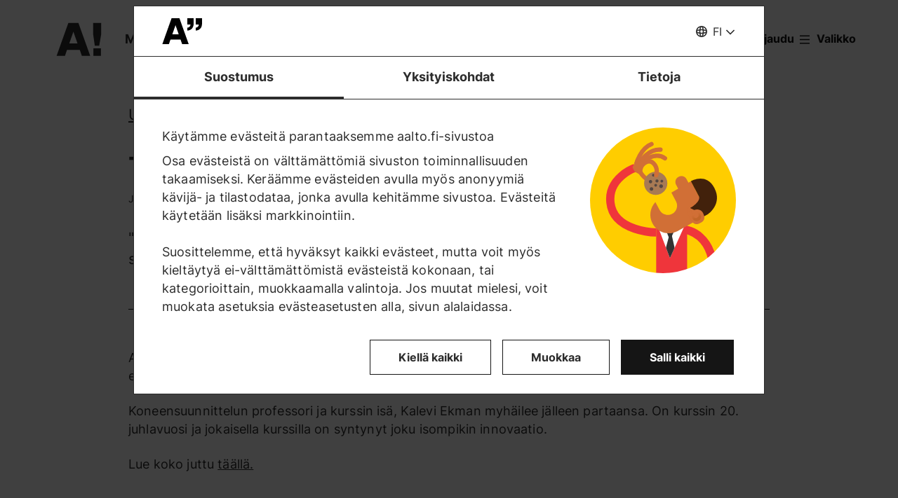

--- FILE ---
content_type: text/html; charset=UTF-8
request_url: https://www.aalto.fi/fi/uutiset/tuotekehitys
body_size: 15382
content:
<!DOCTYPE html>
<html  lang="fi" dir="ltr" prefix="og: https://ogp.me/ns#">
  <head>
    <meta charset="utf-8" />
<script type="text/javascript" id="Cookiebot" src="https://consent.cookiebot.com/uc.js" data-cbid="7439002e-4a7e-4422-bda9-d575b2a8d8ce" async="async" data-culture="fi"></script>
<script>window.dataLayer = window.dataLayer || [];</script>
<noscript><style>form.antibot * :not(.antibot-message) { display: none !important; }</style>
</noscript><meta name="description" content="&quot;Lähtisitkö MIT:sta etäopiskelijaksi kurssille, joka on hevon kuusessa?&quot; - Tällä suomalaiskurssilla mahdottomasta tulee mahdollista" />
<link rel="canonical" href="https://www.aalto.fi/fi/uutiset/tuotekehitys" />
<meta property="og:type" content="article" />
<meta property="og:url" content="https://www.aalto.fi/fi/uutiset/tuotekehitys" />
<meta property="og:title" content="Tuotekehitys | Aalto-yliopisto" />
<meta property="og:description" content="&quot;Lähtisitkö MIT:sta etäopiskelijaksi kurssille, joka on hevon kuusessa?&quot; - Tällä suomalaiskurssilla mahdottomasta tulee mahdollista" />
<meta property="og:updated_time" content="2021-07-01T22:00:32+03:00" />
<meta name="twitter:card" content="summary_large_image" />
<meta name="twitter:description" content="&quot;Lähtisitkö MIT:sta etäopiskelijaksi kurssille, joka on hevon kuusessa?&quot; - Tällä suomalaiskurssilla mahdottomasta tulee mahdollista" />
<meta name="twitter:site" content="@AaltoUniversity" />
<meta name="twitter:title" content="Tuotekehitys | Aalto-yliopisto" />
<meta name="twitter:url" content="https://www.aalto.fi/fi/uutiset/tuotekehitys" />
<meta name="silktide-cms" content="Febp/eE6f//GdFEORvbpB/hds6Gja1CkBVRF3gf/xORr+mtDGHLRE3sI4coSvDvxwNfy64UhYVja4eopyd5lx3vxaCaU1TeikhHsGn+L0PdBX2XR1P0069bOZsCU3COvTRG5aI1CajseHQzdbpe0ew==" />
<meta name="Generator" content="Drupal 10 (https://www.drupal.org)" />
<meta name="MobileOptimized" content="width" />
<meta name="HandheldFriendly" content="true" />
<meta name="viewport" content="width=device-width, initial-scale=1.0" />
<link rel="alternate" hreflang="fi" href="https://www.aalto.fi/fi/uutiset/tuotekehitys" />

    <title>Tuotekehitys | Aalto-yliopisto</title>
    <link rel="apple-touch-icon" sizes="180x180" href="/sites/default/files/favicons/apple-touch-icon.png"/>
<link rel="icon" type="image/png" sizes="32x32" href="/sites/default/files/favicons/favicon-32x32.png"/>
<link rel="icon" type="image/png" sizes="16x16" href="/sites/default/files/favicons/favicon-16x16.png"/>
<link rel="manifest" href="/sites/default/files/favicons/site.webmanifest"/>
<link rel="mask-icon" href="/sites/default/files/favicons/safari-pinned-tab.svg" color="#5e9bce"/>
<meta name="msapplication-TileColor" content="#ffffff"/>
<meta name="theme-color" content="#ffffff"/>

    <link rel="stylesheet" media="all" href="/sites/default/files/css/css_ElszQQ-Ry5MRqQjyaLSzW0nmUQtLY7SY-qOysOoi32o.css?delta=0&amp;language=fi&amp;theme=aalto_aaltofi&amp;include=eJxNymsOwjAMA-ALdcuRKrcLrKw0VZJKcHtAlMcfy_5koLpEvPJUCP8rZJGjcMzSnJvHVCUfrPTmZfIyeb6TOH3b05Rp09FRV1xwCx2Ks6Lv9uGfrKP1kWqxnbdgd3O-UoLxA4vBP_c" />
<link rel="stylesheet" media="all" href="/sites/default/files/css/css_IkWO78OZi9RxGnFNBBOCuFQPr04fLCR4JCoDsHf0TdE.css?delta=1&amp;language=fi&amp;theme=aalto_aaltofi&amp;include=eJxNymsOwjAMA-ALdcuRKrcLrKw0VZJKcHtAlMcfy_5koLpEvPJUCP8rZJGjcMzSnJvHVCUfrPTmZfIyeb6TOH3b05Rp09FRV1xwCx2Ks6Lv9uGfrKP1kWqxnbdgd3O-UoLxA4vBP_c" />

    <script type="application/json" data-drupal-selector="drupal-settings-json">{"path":{"baseUrl":"\/","pathPrefix":"fi\/","currentPath":"node\/45991","currentPathIsAdmin":false,"isFront":false,"currentLanguage":"fi","contentHome":{"url":"\/fi\/uutiset","title":"Uutiset"},"themeUrl":"\/themes\/custom\/aalto_aaltofi"},"pluralDelimiter":"\u0003","suppressDeprecationErrors":true,"ajaxPageState":{"libraries":"[base64]","theme":"aalto_aaltofi","theme_token":null},"ajaxTrustedUrl":[],"gtag":{"tagId":"","consentMode":false,"otherIds":[],"events":[],"additionalConfigInfo":[]},"gtm":{"tagId":null,"settings":{"data_layer":"dataLayer","include_environment":false},"tagIds":["GTM-N6WP2H"]},"aaltoDataLayer":{"aalto_datalayer":{"contType":"news","contLang":"fi","nodeId":"45991","contHome":"News","contRestriction":"public","contPublished":"30.05.2017"}},"aalto_datalayer_user_metadata_path":"\/user-metadata","site":{"enabledLanguages":["fi","sv","en"]},"aaltoEnv":"live","cookieContentBlocker":{"consentAwareness":{"accepted":{"event":{"name":"cookiebotConsentAcceptPreferences","selector":"window"},"cookie":{"operator":"===","name":"cookiebot-consent--preferences","value":"1"}},"declined":{"event":{"name":"cookiebotConsentDeclinePreferences","selector":"window"},"cookie":{"operator":"===","name":"cookiebot-consent--preferences","value":"0"}},"change":{"event":{"name":"","selector":""}}},"categories":[]},"instana_eum":{"enabled":true,"api_key":"oG0Y4C8vSbWTHHlsdYv_-g","reporting_url":"https:\/\/eum-blue-saas.instana.io\/","track_pages":false,"track_admin":false,"advanced_settings":""},"cookiebot":{"message_placeholder_cookieconsent_optout_marketing_show":false,"message_placeholder_cookieconsent_optout_marketing":"\u003Cdiv class=\u0022cookiebot cookieconsent-optout-marketing\u0022\u003E\n\t\u003Cdiv class=\u0022cookieconsent-optout-marketing__inner\u0022\u003E\n\t\t\u003Cdiv class=\u0022aalto-user-generated-content\u0022\u003E\n\u003Cp\u003EPlease \u003Ca href=\u0022!cookiebot_renew\u0022\u003Eaccept marketing-cookies\u003C\/a\u003E to view this embedded content from \u003Ca href=\u0022!cookiebot_from_src_url\u0022\u003E!cookiebot_from_src_url\u003C\/a\u003E\u003C\/p\u003E\n\u003C\/div\u003E\n\n\t\u003C\/div\u003E\n\u003C\/div\u003E\n"},"languageSwitcher":{"modalContent":{"sv":"\u003Ch2\u003ETyv\u00e4rr har sidan inte \u00f6versatts till svenska\u003C\/h2\u003E\u003Cp\u003ESidan finns p\u00e5 f\u00f6ljande spr\u00e5k: \u003Ca href=\u0022\/fi\/uutiset\/tuotekehitys\u0022 hreflang=\u0022fi\u0022\u003Efinska\u003C\/a\u003E\u003C\/p\u003E\u003Cp\u003E\u003Ca href=\u0022\/sv\u0022\u003EG\u00e5 till aalto.fi-framsidan\u003C\/a\u003E\u003C\/p\u003E\u003Ch3\u003EVarf\u00f6r h\u00e4nder detta?\u003C\/h3\u003E\u003Cp\u003EVi skapar en stor m\u00e4ngd inneh\u00e5ll dagligen till aalto.fi p\u00e5 b\u00e5de finska, engelska och svenska. En del inneh\u00e5ll kommer tyv\u00e4rr bara att vara tillg\u00e4ngligt p\u00e5 ett eller tv\u00e5 spr\u00e5k. Vi ber om urs\u00e4kt f\u00f6r besv\u00e4ret och \u00e4r tacksamma f\u00f6r er f\u00f6rst\u00e5else.\u003C\/p\u003E","en":"\u003Ch2\u003EWe\u0027re sorry, but this page hasn\u0027t been translated to English\u003C\/h2\u003E\u003Cp\u003EThis page has the following translations: \u003Ca href=\u0022\/fi\/uutiset\/tuotekehitys\u0022 hreflang=\u0022fi\u0022\u003EFinnish\u003C\/a\u003E\u003C\/p\u003E\u003Cp\u003E\u003Ca href=\u0022\/en\u0022\u003EGo to Aalto.fi frontpage\u003C\/a\u003E\u003C\/p\u003E\u003Ch3\u003EWhy does this happen?\u003C\/h3\u003E\u003Cp\u003EWe create a large amount of content daily to aalto.fi in both Finnish, English and Swedish. Some content will only be available in one or two languages. We\u0027re sorry for the inconvenience - we aim to be better in the future.\u003C\/p\u003E"}},"pdbVue":{"developmentMode":false},"aalto_authenticated":false,"user":{"uid":0,"permissionsHash":"812ef4da51f74e5232a551693474592b7bc9f49f029f34d4184ef1ce982d2754"}}</script>
<script src="/sites/default/files/js/js_jE0b62HgDEszyQYlPQQqwUe_YtUHYeBXsiDULsrPlLs.js?scope=header&amp;delta=0&amp;language=fi&amp;theme=aalto_aaltofi&amp;include=[base64]"></script>
<script src="/modules/contrib/google_tag/js/gtag.js?t8uy6y"></script>
<script src="/modules/contrib/google_tag/js/gtm.js?t8uy6y"></script>
<script src="/sites/default/files/js/js_1mBhaQR0NyOfBJpZt3AyK4Ssp2JnC-GJa35U1HfIG4s.js?scope=header&amp;delta=3&amp;language=fi&amp;theme=aalto_aaltofi&amp;include=[base64]"></script>
<script src="https://eum.instana.io/eum.min.js" defer crossorigin="anonymous"></script>

  </head>
  <body  class="branding-scheme--none node--type-news node--45991">
    <noscript><iframe src="https://www.googletagmanager.com/ns.html?id=GTM-N6WP2H"
                  height="0" width="0" style="display:none;visibility:hidden"></iframe></noscript>

      <div class="dialog-off-canvas-main-canvas" data-off-canvas-main-canvas>
    

  
  <div class="layout-container">

  <header id="header" role="banner"  class="header--with-top-nav">
    <a href="#main-content" class="aalto-skip-link">
      Siirry sisältöön
    </a>

    
    
          






<div data-drupal-messages-fallback class="hidden"></div>

<div id="black-overlay"></div>
<div class="block block-topnav navigation aalto-header">
  <div id="top-nav-sticky-header" class="aalto-header__fixed-container aalto-header__floating-notifications aalto-header--at-top">
    <div class="aalto-header__container">
      <div class="aalto-header__logo-container">
        <a href="/fi" class="aalto-header__logo-link" title=Etusivu aria-label=Etusivu rel="home">
          <svg class="aalto-header__logo aalto-logo" viewBox="0 0 143 101" aria-hidden="true">
            <use xlink:href="/themes/custom/aalto_base/images/aalto_logo.svg#logo"/>
          </svg>
          <img src="/themes/custom/aalto_aaltofi/images/signs/a1.jpg" aria-hidden="true" alt="" class="logo-sign"/>
          <img src="/themes/custom/aalto_aaltofi/images/signs/a2.jpg" aria-hidden="true" alt="" class="logo-sign">
          <img src="/themes/custom/aalto_aaltofi/images/signs/a3.jpg" aria-hidden="true" alt="" class="logo-sign">
          <img src="/themes/custom/aalto_aaltofi/images/signs/a4.jpg" aria-hidden="true" alt="" class="logo-sign">
          <img src="/themes/custom/aalto_aaltofi/images/signs/a5.jpg" aria-hidden="true" alt="" class="logo-sign">
          <img src="/themes/custom/aalto_aaltofi/images/signs/a6.jpg" aria-hidden="true" alt="" class="logo-sign">
          <img src="/themes/custom/aalto_aaltofi/images/signs/a7.jpg" aria-hidden="true" alt="" class="logo-sign">
        </a>
      </div>
                              <span class="animated-slogan typewriter-animation" aria-hidden="true" style="opacity: 0;">Merkki muutoksestA!</span>
        <span class="visually-hidden">Merkki muutoksestA!</span>
      
      <nav class="aalto-topnav" id="aalto-topnav" aria-labelledby="aalto-topnav-button-text">

        <ul class="aalto-topnav__navigation-items aalto-list-unstyled">
          <li class="aalto-topnav__support animated">
            <a href="/fi/merkki-muutoksesta" class="aalto-topnav__button topnav-identifier--link-with-icon">
              <div class="donate-heart__wrapper">
                <svg class="aalto-inline-icon heart-outlined" aria-hidden="true">
                  <use xlink:href="/themes/custom/aalto_aaltofi/images/icons.svg#16-heart"/>
                </svg>
                <svg class="aalto-inline-icon heart-filled" aria-hidden="true">
                  <use xlink:href="/themes/custom/aalto_aaltofi/images/icons.svg#16-heart_fill"/>
                </svg>
              </div>
              Lahjoita
            </a>
          </li>

          <li class="aalto-topnav__apply">
            <a href="/fi/opiskelu-aallossa" class="aalto-topnav__button topnav-identifier--link-with-icon">
              <svg class="aalto-inline-icon" aria-hidden="true">
                <use xlink:href="/themes/custom/aalto_aaltofi/images/icons.svg#16-rocket"/>
              </svg>
              Hae Aaltoon
            </a>
          </li>

          <li class="aalto-topnav__break"></li>

          <li class="aalto-topnav__language">
            
    





<div class="aalto-dropdown-container js-menu-container aalto-dropdown-container--toggle-hidden-header-mobile aalto-dropdown-container--language">
  <button type="button" aria-expanded="false" class="js-menu-toggle aalto-dropdown__toggle aalto-dropdown__toggle--with_chevron"><span class="aalto-dropdown__toggle-custom-icon"><svg class="aalto-inline-icon" aria-hidden="true"><use xlink:href="/themes/custom/aalto_aaltofi/images/icons.svg#16-globe_v2"/></svg></span><span class="aalto-visually-hidden"><span lang="fi">Valitse sivuston kieli</span> / <span lang="sv">Välj webbplatsens språk</span> / <span lang="en">Select site language</span></span><span
          class="aalto-dropdown__toggle-text "
          aria-hidden="true">FI</span></button><ul  class="aalto-list-unstyled aalto-dropdown__menu"><li><a href="/fi/uutiset/tuotekehitys" class="aalto-dropdown__link" aria-current="true" lang="fi"><abbr title="Suomeksi">FI</abbr><span>Suomeksi</span></a></li><li><button class="aalto-dropdown__link language-version-missing" lang="sv"><abbr title="Svenska">SV</abbr><span>Svenska</span></button></li><li><button class="aalto-dropdown__link language-version-missing" lang="en"><abbr title="English">EN</abbr><span>English</span></button></li></ul></div>

          </li>

          <li class="aalto-topnav__search">
            <div id="aalto-search-button-container">
              <button type="button" class="aalto-topnav__button aalto-search__toggle-button" id="aalto-search-button"
                      aria-expanded="false"
                      aria-label="Hae">
                <svg class="aalto-inline-icon" aria-hidden="true">
                  <use xlink:href="/themes/custom/aalto_aaltofi/images/icons.svg#16-magnifier_lens"/>
                </svg>
                <span class="aalto-search-button__label">Hae</span>
              </button>
            </div>
          </li>

                      <li class="aalto-topnav__user">
              <a href="/fi/saml_login" class="aalto-topnav__button topnav-identifier--link-with-icon">
                <svg class="aalto-inline-icon" aria-hidden="true">
                  <use xlink:href="/themes/custom/aalto_aaltofi/images/icons.svg#16-arrow_login"/>
                </svg>
                Kirjaudu
              </a>
            </li>
          

          <li class="aalto-topnav__menu-items" id="aalto-topnav-items-container">
            <button type="button" class="aalto-topnav__button" id="aalto-topnav-button" aria-expanded="false">
                <span class="aalto-topnav__button-expand">
                   <svg class="aalto-topnav__button-icon aalto-inline-icon" aria-hidden="true">
                    <use xlink:href="/themes/custom/aalto_aaltofi/images/icons.svg#16-menu_burger"/>
                  </svg>
                  <span class="aalto-topnav__button-text" id="aalto-topnav-button-text">Valikko</span>
                </span>
              <span class="aalto-topnav__button-collapse">
                 <svg class="aalto-topnav__button-icon aalto-inline-icon" aria-hidden="true">
                    <use xlink:href="/themes/custom/aalto_aaltofi/images/icons.svg#16-close"/>
                  </svg>
                <span class="aalto-topnav__button-text">Sulje valikko</span>
              </span>
            </button>
            <div class="aalto-topnav__items" id="aalto-topnav__items">
              <ul class="aalto-topnav__item-container aalto-list-unstyled">
                                  <li class="aalto-topnav__action-item aalto-topnav__action-item--desktop">
                    <a href="/fi/opiskelijan-opas"
                       class="aalto-topnav__button aalto-topnav__action--desktop topnav-identifier--link-with-icon"
                       tabindex="-1">
                      <svg class="aalto-inline-icon" aria-hidden="true">
                        <use xlink:href="/themes/custom/aalto_aaltofi/images/icons.svg#16-level"/>
                      </svg>
                      <span>Opiskelijan opas</span>
                    </a>
                  </li>
                                <li class="aalto-topnav__action-item aalto-topnav__action-item--desktop">
                  <a href="/fi/henkilostolle"
                     class="aalto-topnav__button aalto-topnav__action--desktop topnav-identifier--link-with-icon">
                                          <svg class="aalto-inline-icon" aria-hidden="true">
                        <use xlink:href="/themes/custom/aalto_aaltofi/images/icons.svg#16-lock_closed"/>
                      </svg>
                                        <span>Henkilöstölle</span>
                  </a>
                </li>
                                  <li class="aalto-topnav__action-request aalto-topnav__action-item--desktop">
                    <svg class="aalto-inline-icon" aria-hidden="true">
                      <use xlink:href="/themes/custom/aalto_aaltofi/images/icons.svg#16-info"/>
                    </svg>
                    <span>  <a
                        href="/fi/saml_login"
                        class="aalto-topnav__action-request--link aalto-topnav__action--desktop"
                        tabindex="-1">Kirjaudu</a> nähdäksesi sisäiset sisällöt</span>
                  </li>
                
                  <li class="aalto-topnav__navigation-item">
          <div class="accordion__header is-closed">
        <button type="button" class="aalto-topnav__navigation-heading accordion__title is-collapsed" aria-expanded="false">
          Hakeminen ja opiskelu
        </button>
      </div>
      <div class="aalto-topnav__submenu accordion__content is-collapsed">
                
                    
            
        <a href="/fi/opiskelu-aallossa"  class="aalto-topnav__submenu-link aalto-topnav__submenu-link-text"
       tabindex="-1" aria-current="false">
      Hae Aaltoon          </a>
  

                    
                  
                    
            
        <a href="/fi/koulutustarjonta"  class="aalto-topnav__submenu-link aalto-topnav__submenu-link-text"
       tabindex="-1" aria-current="false">
      Koulutusohjelmat          </a>
  

                    
                  
                    
            
        <a href="/fi/hakeminen"  class="aalto-topnav__submenu-link aalto-topnav__submenu-link-text"
       tabindex="-1" aria-current="false">
      Hakijapalvelut          </a>
  

                    
                  
                    
            
        <a href="/fi/hakijapalvelut/hae-suomen-ja-ruotsinkielisiin-kandidaattiohjelmiin"  class="aalto-topnav__submenu-link aalto-topnav__submenu-link-text"
       tabindex="-1" aria-current="false">
      Hae kandidaattikoulutuksiin (suomen- ja ruotsinkieliset ohjelmat)          </a>
  

                    
                  
                    
            
        <a href="/fi/hakijapalvelut/hae-englanninkielisiin-kandidaattiohjelmiin"  class="aalto-topnav__submenu-link aalto-topnav__submenu-link-text"
       tabindex="-1" aria-current="false">
      Hae kandidaattikoulutuksiin (englanninkieliset ohjelmat)          </a>
  

                    
                  
                    
            
        <a href="/fi/opiskelu-aallossa/hae-maisteriohjelmiin"  class="aalto-topnav__submenu-link aalto-topnav__submenu-link-text"
       tabindex="-1" aria-current="false">
      Hae maisterikoulutuksiin          </a>
  

                    
                  
                    
            
        <a href="/fi/tohtorinkoulutus/miten-tohtorinkoulutukseen-haetaan"  class="aalto-topnav__submenu-link aalto-topnav__submenu-link-text"
       tabindex="-1" aria-current="false">
      Hae tohtorinkoulutukseen          </a>
  

                    
                  
                    
            
        <a href="/fi/opiskelu-aallossa/opiskelu-aallon-kampuksella"  class="aalto-topnav__submenu-link aalto-topnav__submenu-link-text"
       tabindex="-1" aria-current="false">
      Opiskelu Aallon kampuksella          </a>
  

                    
                  
                    
            
        <a href="/fi/opiskelu-aallossa/tapahtumat-ja-messut-hakijalle"  class="aalto-topnav__submenu-link aalto-topnav__submenu-link-text"
       tabindex="-1" aria-current="false">
      Tapahtumat hakijalle          </a>
  

                    
                  
                    
            
        <a href="/fi/opiskelu-aallossa/juttele-aallon-opiskelijoiden-kanssa"  class="aalto-topnav__submenu-link aalto-topnav__submenu-link-text"
       tabindex="-1" aria-current="false">
      Juttele opiskelijoiden kanssa          </a>
  

                    
                  
                    
            
        <a href="https://cloud.info.aalto.fi/subscribe-en"  class="aalto-topnav__submenu-link aalto-topnav__submenu-link-text"
       tabindex="-1" aria-current="false">
      Tilaa uutiskirje<svg class="aalto-inline-icon magazine__link-external-link" aria-label="(ulkoinen linkki)"><use xlink:href="/themes/custom/aalto_aaltofi/images/icons.svg#16-external_link"/></svg>          </a>
  

                    
                  
                    
            
        <a href="/fi/hakijapalvelut/aalto-yliopiston-hakijapalveluiden-yhteystiedot"  class="aalto-topnav__submenu-link aalto-topnav__submenu-link-text"
       tabindex="-1" aria-current="false">
      Hakijapalveluiden yhteystiedot          </a>
  

                    
                  
                    
            
        <a href="/fi/elamanlaajuinen-oppiminen"  class="aalto-topnav__submenu-link aalto-topnav__submenu-link-text"
       tabindex="-1" aria-current="false">
      Lifewide Learning - Elämänlaajuinen oppiminen          </a>
  

                    
                  
                    
            
        <a href="/fi/founder-school"  class="aalto-topnav__submenu-link aalto-topnav__submenu-link-text"
       tabindex="-1" aria-current="false">
      Founder School - Opiskelijoiden yrittäjyysohjelma          </a>
  

                    
                        </div>
      </li>
  <li class="aalto-topnav__navigation-item">
          <div class="accordion__header is-closed">
        <button type="button" class="aalto-topnav__navigation-heading accordion__title is-collapsed" aria-expanded="false">
          Tutkimus ja taide
        </button>
      </div>
      <div class="aalto-topnav__submenu accordion__content is-collapsed">
                
                    
            
        <a href="/fi/tutkimus-ja-taide"  class="aalto-topnav__submenu-link aalto-topnav__submenu-link-text"
       tabindex="-1" aria-current="false">
      Tutkimus ja taide          </a>
  

                    
                  
                    
            
        <a href="/fi/tenure-track"  class="aalto-topnav__submenu-link aalto-topnav__submenu-link-text"
       tabindex="-1" aria-current="false">
      Tenure track -urajärjestelmä          </a>
  

                    
                  
                    
            
        <a href="/fi/tohtorinkoulutus"  class="aalto-topnav__submenu-link aalto-topnav__submenu-link-text"
       tabindex="-1" aria-current="false">
      Tohtorinkoulutus          </a>
  

                    
                  
                    
            
        <a href="/fi/tutkimuksen-ja-opetuksen-infrastruktuurit"  class="aalto-topnav__submenu-link aalto-topnav__submenu-link-text"
       tabindex="-1" aria-current="false">
      Tutkimuksen ja opetuksen infrastruktuurit          </a>
  

                    
                  
                    
            
        <a href="https://research.aalto.fi/"  class="aalto-topnav__submenu-link aalto-topnav__submenu-link-text"
       tabindex="-1" aria-current="false">
      Tutkimusportaali research.aalto.fi<svg class="aalto-inline-icon magazine__link-external-link" aria-label="(ulkoinen linkki)"><use xlink:href="/themes/custom/aalto_aaltofi/images/icons.svg#16-external_link"/></svg>          </a>
  

                    
                  
                    
            
        <a href="/fi/aalto-yliopisto/rankingit"  class="aalto-topnav__submenu-link aalto-topnav__submenu-link-text"
       tabindex="-1" aria-current="false">
      Rankingit          </a>
  

                    
                        </div>
      </li>
  <li class="aalto-topnav__navigation-item">
          <div class="accordion__header is-closed">
        <button type="button" class="aalto-topnav__navigation-heading accordion__title is-collapsed" aria-expanded="false">
          Koulut ja laitokset
        </button>
      </div>
      <div class="aalto-topnav__submenu accordion__content is-collapsed">
                
                    
            
        <span class="aalto-topnav__submenu-heading">Korkeakoulut</span>
      

                    
                  
                    
            
        <a href="/fi/insinooritieteiden-korkeakoulu"  class="aalto-topnav__submenu-link aalto-topnav__submenu-link-text"
       tabindex="-1" aria-current="false">
      Insinööritieteiden korkeakoulu          </a>
  

                    
                  
                    
            
        <a href="/fi/kauppakorkeakoulu"  class="aalto-topnav__submenu-link aalto-topnav__submenu-link-text"
       tabindex="-1" aria-current="false">
      Kauppakorkeakoulu          </a>
  

                    
                  
                    
            
        <a href="/fi/kemian-tekniikan-korkeakoulu"  class="aalto-topnav__submenu-link aalto-topnav__submenu-link-text"
       tabindex="-1" aria-current="false">
      Kemian tekniikan korkeakoulu          </a>
  

                    
                  
                    
            
        <a href="/fi/perustieteiden-korkeakoulu"  class="aalto-topnav__submenu-link aalto-topnav__submenu-link-text"
       tabindex="-1" aria-current="false">
      Perustieteiden korkeakoulu          </a>
  

                    
                  
                    
            
        <a href="/fi/sahkotekniikan-korkeakoulu"  class="aalto-topnav__submenu-link aalto-topnav__submenu-link-text"
       tabindex="-1" aria-current="false">
      Sähkötekniikan korkeakoulu          </a>
  

                    
                  
                    
            
        <a href="/fi/taiteiden-ja-suunnittelun-korkeakoulu"  class="aalto-topnav__submenu-link aalto-topnav__submenu-link-text"
       tabindex="-1" aria-current="false">
      Taiteiden ja suunnittelun korkeakoulu          </a>
  

                    
                  
                                <div class="aalto-topnav__submenu-group">
          
            
        <span class="aalto-topnav__submenu-heading">Laitokset</span>
      

                                  
        <a href="/fi/arkkitehtuurin-laitos"  class="aalto-topnav__submenu-link aalto-topnav__submenu-link-text"
       tabindex="-1" aria-current="false">
      Arkkitehtuurin laitos          </a>
  
                        
        <a href="/fi/biotuotteiden-ja-biotekniikan-laitos"  class="aalto-topnav__submenu-link aalto-topnav__submenu-link-text"
       tabindex="-1" aria-current="false">
      Biotuotteiden ja biotekniikan laitos          </a>
  
                        
        <a href="/fi/elektroniikan-ja-nanotekniikan-laitos"  class="aalto-topnav__submenu-link aalto-topnav__submenu-link-text"
       tabindex="-1" aria-current="false">
      Elektroniikan ja nanotekniikan laitos          </a>
  
                        
        <a href="/fi/elokuvataiteen-laitos-elo"  class="aalto-topnav__submenu-link aalto-topnav__submenu-link-text"
       tabindex="-1" aria-current="false">
      Elokuvataiteen ja lavastustaiteen laitos          </a>
  
                        
        <a href="/fi/informaatio-ja-tietoliikennetekniikan-laitos"  class="aalto-topnav__submenu-link aalto-topnav__submenu-link-text"
       tabindex="-1" aria-current="false">
      Informaatio- ja tietoliikennetekniikan laitos          </a>
  
                        
        <a href="/fi/johtamisen-laitos"  class="aalto-topnav__submenu-link aalto-topnav__submenu-link-text"
       tabindex="-1" aria-current="false">
      Johtamisen laitos          </a>
  
                        
        <a href="/fi/kemian-ja-materiaalitieteen-laitos"  class="aalto-topnav__submenu-link aalto-topnav__submenu-link-text"
       tabindex="-1" aria-current="false">
      Kemian ja materiaalitieteen laitos          </a>
  
                        
        <a href="/fi/kemian-tekniikan-ja-metallurgian-laitos"  class="aalto-topnav__submenu-link aalto-topnav__submenu-link-text"
       tabindex="-1" aria-current="false">
      Kemian tekniikan ja metallurgian laitos          </a>
  
                        
        <a href="/fi/energia-ja-konetekniikan-laitos"  class="aalto-topnav__submenu-link aalto-topnav__submenu-link-text"
       tabindex="-1" aria-current="false">
      Energia- ja konetekniikan laitos          </a>
  
                        
        <a href="/fi/laskentatoimen-ja-yritysjuridiikan-laitos"  class="aalto-topnav__submenu-link aalto-topnav__submenu-link-text"
       tabindex="-1" aria-current="false">
      Laskentatoimen ja yritysjuridiikan laitos          </a>
  
                        
        <a href="/fi/markkinoinnin-laitos"  class="aalto-topnav__submenu-link aalto-topnav__submenu-link-text"
       tabindex="-1" aria-current="false">
      Markkinoinnin laitos          </a>
  
                        
        <a href="/fi/matematiikan-ja-systeemianalyysin-laitos"  class="aalto-topnav__submenu-link aalto-topnav__submenu-link-text"
       tabindex="-1" aria-current="false">
      Matematiikan ja systeemianalyysin laitos          </a>
  
                        
        <a href="/fi/muotoilun-laitos"  class="aalto-topnav__submenu-link aalto-topnav__submenu-link-text"
       tabindex="-1" aria-current="false">
      Muotoilun laitos          </a>
  
                        
        <a href="/fi/neurotieteen-ja-laaketieteellisen-tekniikan-laitos"  class="aalto-topnav__submenu-link aalto-topnav__submenu-link-text"
       tabindex="-1" aria-current="false">
      Neurotieteen ja lääketieteellisen tekniikan laitos          </a>
  
                        
        <a href="/fi/rahoituksen-laitos"  class="aalto-topnav__submenu-link aalto-topnav__submenu-link-text"
       tabindex="-1" aria-current="false">
      Rahoituksen laitos          </a>
  
                        
        <a href="/fi/rakennetun-ympariston-laitos"  class="aalto-topnav__submenu-link aalto-topnav__submenu-link-text"
       tabindex="-1" aria-current="false">
      Rakennetun ympäristön laitos          </a>
  
                        
        <a href="/fi/rakennustekniikan-laitos"  class="aalto-topnav__submenu-link aalto-topnav__submenu-link-text"
       tabindex="-1" aria-current="false">
      Rakennustekniikan laitos          </a>
  
                        
        <a href="/fi/sahkotekniikan-ja-automaation-laitos"  class="aalto-topnav__submenu-link aalto-topnav__submenu-link-text"
       tabindex="-1" aria-current="false">
      Sähkötekniikan ja automaation laitos          </a>
  
                        
        <a href="/fi/taiteen-ja-median-laitos"  class="aalto-topnav__submenu-link aalto-topnav__submenu-link-text"
       tabindex="-1" aria-current="false">
      Taiteen ja median laitos          </a>
  
                        
        <a href="/fi/taloustieteen-laitos"  class="aalto-topnav__submenu-link aalto-topnav__submenu-link-text"
       tabindex="-1" aria-current="false">
      Taloustieteen laitos          </a>
  
                        
        <a href="/fi/teknillisen-fysiikan-laitos"  class="aalto-topnav__submenu-link aalto-topnav__submenu-link-text"
       tabindex="-1" aria-current="false">
      Teknillisen fysiikan laitos          </a>
  
                        
        <a href="/fi/tieto-ja-palvelujohtamisen-laitos"  class="aalto-topnav__submenu-link aalto-topnav__submenu-link-text"
       tabindex="-1" aria-current="false">
      Tieto- ja palvelujohtamisen laitos          </a>
  
                        
        <a href="/fi/tietotekniikan-laitos"  class="aalto-topnav__submenu-link aalto-topnav__submenu-link-text"
       tabindex="-1" aria-current="false">
      Tietotekniikan laitos          </a>
  
                        
        <a href="/fi/tuotantotalouden-laitos"  class="aalto-topnav__submenu-link aalto-topnav__submenu-link-text"
       tabindex="-1" aria-current="false">
      Tuotantotalouden laitos          </a>
  
                        
        <span class="aalto-topnav__submenu-heading">Muut yksiköt</span>
      
                        
        <a href="/fi/kielikeskus"  class="aalto-topnav__submenu-link aalto-topnav__submenu-link-text"
       tabindex="-1" aria-current="false">
      Kielikeskus          </a>
  
                        
        <a href="/fi/oppimiskeskus"  class="aalto-topnav__submenu-link aalto-topnav__submenu-link-text"
       tabindex="-1" aria-current="false">
      Kirjasto - Oppimiskeskus          </a>
  
          
                      </div>
                        </div>
      </li>
  <li class="aalto-topnav__navigation-item">
          <div class="accordion__header is-closed">
        <button type="button" class="aalto-topnav__navigation-heading accordion__title is-collapsed" aria-expanded="false">
          Yhteistyö
        </button>
      </div>
      <div class="aalto-topnav__submenu accordion__content is-collapsed">
                
                    
            
        <a href="/fi/yhteistyo"  class="aalto-topnav__submenu-link aalto-topnav__submenu-link-text"
       tabindex="-1" aria-current="false">
      Tee yhteistyötä kanssamme          </a>
  

                    
                  
                    
            
        <a href="/fi/alumneille"  class="aalto-topnav__submenu-link aalto-topnav__submenu-link-text"
       tabindex="-1" aria-current="false">
      Alumneille          </a>
  

                    
                  
                    
            
        <a href="/fi/yritysyhteistyo"  class="aalto-topnav__submenu-link aalto-topnav__submenu-link-text"
       tabindex="-1" aria-current="false">
      Yritysyhteistyö          </a>
  

                    
                  
                    
            
        <a href="/fi/aalto-networking-platform"  class="aalto-topnav__submenu-link aalto-topnav__submenu-link-text"
       tabindex="-1" aria-current="false">
      Aalto Networking Platform          </a>
  

                    
                  
                    
            
        <a href="/fi/yrittajyys-ja-innovaatiot"  class="aalto-topnav__submenu-link aalto-topnav__submenu-link-text"
       tabindex="-1" aria-current="false">
      Yrittäjyys ja innovaatiot          </a>
  

                    
                  
                    
            
        <a href="/fi/yhteistyo/korkeakoulu-ja-tutkimuslaitosyhteistyo"  class="aalto-topnav__submenu-link aalto-topnav__submenu-link-text"
       tabindex="-1" aria-current="false">
      Korkeakoulu- ja tutkimuslaitosyhteistyö          </a>
  

                    
                  
                    
            
        <a href="/fi/yhteistyo/kaupunki-ja-alueyhteistyo"  class="aalto-topnav__submenu-link aalto-topnav__submenu-link-text"
       tabindex="-1" aria-current="false">
      Kaupunki- ja alueyhteistyö          </a>
  

                    
                  
                    
            
        <a href="/fi/lahjoita-tulevaisuus"  class="aalto-topnav__submenu-link aalto-topnav__submenu-link-text"
       tabindex="-1" aria-current="false">
      Lahjoita          </a>
  

                    
                        </div>
      </li>
  <li class="aalto-topnav__navigation-item">
          <div class="accordion__header is-closed">
        <button type="button" class="aalto-topnav__navigation-heading accordion__title is-collapsed" aria-expanded="false">
          Ajankohtaista
        </button>
      </div>
      <div class="aalto-topnav__submenu accordion__content is-collapsed">
                
                    
            
        <a href="/fi/ajankohtaista"  class="aalto-topnav__submenu-link aalto-topnav__submenu-link-text"
       tabindex="-1" aria-current="false">
      Ajankohtaista          </a>
  

                    
                  
                    
            
        <a href="/fi/uutiset"  class="aalto-topnav__submenu-link aalto-topnav__submenu-link-text"
       tabindex="-1" aria-current="false">
      Uutiset          </a>
  

                    
                  
                    
            
        <a href="/fi/tapahtumat"  class="aalto-topnav__submenu-link aalto-topnav__submenu-link-text"
       tabindex="-1" aria-current="false">
      Tapahtumat          </a>
  

                    
                  
                    
            
        <a href="/fi/aalto-yliopisto/aalto-university-magazine"  class="aalto-topnav__submenu-link aalto-topnav__submenu-link-text"
       tabindex="-1" aria-current="false">
      Aalto University Magazine          </a>
  

                    
                  
                    
            
        <a href="https://ourblogs.aalto.fi/"  class="aalto-topnav__submenu-link aalto-topnav__submenu-link-text"
       tabindex="-1" aria-current="false">
      OurBlogs - aaltolaisten blogit<svg class="aalto-inline-icon magazine__link-external-link" aria-label="(ulkoinen linkki)"><use xlink:href="/themes/custom/aalto_aaltofi/images/icons.svg#16-external_link"/></svg>          </a>
  

                    
                  
                    
            
        <a href="/fi/podcastit"  class="aalto-topnav__submenu-link aalto-topnav__submenu-link-text"
       tabindex="-1" aria-current="false">
      Podcastit          </a>
  

                    
                        </div>
      </li>
  <li class="aalto-topnav__navigation-item">
          <div class="accordion__header is-closed">
        <button type="button" class="aalto-topnav__navigation-heading accordion__title is-collapsed" aria-expanded="false">
          Tietoa meistä
        </button>
      </div>
      <div class="aalto-topnav__submenu accordion__content is-collapsed">
                
                    
            
        <a href="/fi/aalto-yliopisto"  class="aalto-topnav__submenu-link aalto-topnav__submenu-link-text"
       tabindex="-1" aria-current="false">
      Tietoa Aalto-yliopistosta          </a>
  

                    
                  
                    
            
        <a href="/fi/strategiamme"  class="aalto-topnav__submenu-link aalto-topnav__submenu-link-text"
       tabindex="-1" aria-current="false">
      Strategiamme          </a>
  

                    
                  
                    
            
        <a href="/fi/kestava-kehitys"  class="aalto-topnav__submenu-link aalto-topnav__submenu-link-text"
       tabindex="-1" aria-current="false">
      Kestävä kehitys          </a>
  

                    
                  
                    
            
        <a href="/fi/aalto-yliopisto/eettiset-periaatteet-arvot-kaytantoon"  class="aalto-topnav__submenu-link aalto-topnav__submenu-link-text"
       tabindex="-1" aria-current="false">
      Eettiset periaatteet          </a>
  

                    
                  
                    
            
        <a href="/fi/aalto-kasikirja"  class="aalto-topnav__submenu-link aalto-topnav__submenu-link-text"
       tabindex="-1" aria-current="false">
      Aalto-käsikirja          </a>
  

                    
                  
                    
            
        <a href="/fi/kampus"  class="aalto-topnav__submenu-link aalto-topnav__submenu-link-text"
       tabindex="-1" aria-current="false">
      Kampus          </a>
  

                    
                  
                    
            
        <a href="/fi/ihmiset"  class="aalto-topnav__submenu-link aalto-topnav__submenu-link-text"
       tabindex="-1" aria-current="false">
      Ihmiset ja yhteystiedot          </a>
  

                    
                  
                    
            
        <a href="/fi/medialle"  class="aalto-topnav__submenu-link aalto-topnav__submenu-link-text"
       tabindex="-1" aria-current="false">
      Medialle          </a>
  

                    
                  
                    
            
        <a href="/fi/toihin-aaltoon"  class="aalto-topnav__submenu-link aalto-topnav__submenu-link-text"
       tabindex="-1" aria-current="false">
      Töihin Aaltoon          </a>
  

                    
                        </div>
      </li>
  <li class="aalto-topnav__navigation-item">
          <div class="accordion__header is-closed">
        <button type="button" class="aalto-topnav__navigation-heading accordion__title is-collapsed" aria-expanded="false">
          Työkalut ja palvelut
        </button>
      </div>
      <div class="aalto-topnav__submenu accordion__content is-collapsed">
                
                    
            
        <a href="/fi/palvelut/pikalinkit-tyokaluihin"  highlight="1" class="aalto-topnav__submenu-link aalto-topnav__submenu-highlighted aalto-topnav__submenu-link-text"
       tabindex="-1" aria-current="false">
      Kaikki työkalut (vaatii kirjautumisen)          </a>
  

                    
                  
                    
            
        <a href="/fi/palvelut"  highlight="1" class="aalto-topnav__submenu-link aalto-topnav__submenu-highlighted aalto-topnav__submenu-link-text"
       tabindex="-1" aria-current="false">
      Kaikki palvelut          </a>
  

                    
                  
                                <div class="aalto-topnav__submenu-group">
          
            
        <span class="aalto-topnav__submenu-heading">Käytetyimmät työkalut</span>
      

                                  
        <a href="https://ai.aalto.fi/"  class="aalto-topnav__submenu-link aalto-topnav__submenu-link-text"
       tabindex="-1" aria-current="false">
      Aalto AI Assistant<svg class="aalto-inline-icon magazine__link-external-link" aria-label="(ulkoinen linkki)"><use xlink:href="/themes/custom/aalto_aaltofi/images/icons.svg#16-external_link"/></svg>          </a>
  
                        
        <a href="https://abacus-accounting.aalto.fi/"  class="aalto-topnav__submenu-link aalto-topnav__submenu-link-text"
       tabindex="-1" aria-current="false">
      Abacus-accounting<svg class="aalto-inline-icon magazine__link-external-link" aria-label="(ulkoinen linkki)"><use xlink:href="/themes/custom/aalto_aaltofi/images/icons.svg#16-external_link"/></svg>          </a>
  
                        
        <a href="https://abacus-planning.aalto.fi/"  class="aalto-topnav__submenu-link aalto-topnav__submenu-link-text"
       tabindex="-1" aria-current="false">
      Abacus-planning<svg class="aalto-inline-icon magazine__link-external-link" aria-label="(ulkoinen linkki)"><use xlink:href="/themes/custom/aalto_aaltofi/images/icons.svg#16-external_link"/></svg>          </a>
  
                        
        <a href="https://ada.aalto.fi/"  class="aalto-topnav__submenu-link aalto-topnav__submenu-link-text"
       tabindex="-1" aria-current="false">
      Ada<svg class="aalto-inline-icon magazine__link-external-link" aria-label="(ulkoinen linkki)"><use xlink:href="/themes/custom/aalto_aaltofi/images/icons.svg#16-external_link"/></svg>          </a>
  
                        
        <a href="https://booking.aalto.fi/"  class="aalto-topnav__submenu-link aalto-topnav__submenu-link-text"
       tabindex="-1" aria-current="false">
      Asio (booking.aalto.fi)<svg class="aalto-inline-icon magazine__link-external-link" aria-label="(ulkoinen linkki)"><use xlink:href="/themes/custom/aalto_aaltofi/images/icons.svg#16-external_link"/></svg>          </a>
  
                        
        <a href="https://halli.aalto.fi/"  class="aalto-topnav__submenu-link aalto-topnav__submenu-link-text"
       tabindex="-1" aria-current="false">
      Halli<svg class="aalto-inline-icon magazine__link-external-link" aria-label="(ulkoinen linkki)"><use xlink:href="/themes/custom/aalto_aaltofi/images/icons.svg#16-external_link"/></svg>          </a>
  
                        
        <a href="/fi/ihmiset"  class="aalto-topnav__submenu-link aalto-topnav__submenu-link-text"
       tabindex="-1" aria-current="false">
      Ihmiset ja yhteystiedot          </a>
  
                        
        <a href="https://www-sanakirja-fi.libproxy.aalto.fi/"  class="aalto-topnav__submenu-link aalto-topnav__submenu-link-text"
       tabindex="-1" aria-current="false">
      MOT Kielipalvelu<svg class="aalto-inline-icon magazine__link-external-link" aria-label="(ulkoinen linkki)"><use xlink:href="/themes/custom/aalto_aaltofi/images/icons.svg#16-external_link"/></svg>          </a>
  
                        
        <a href="https://neo.aalto.fi/"  class="aalto-topnav__submenu-link aalto-topnav__submenu-link-text"
       tabindex="-1" aria-current="false">
      Neo<svg class="aalto-inline-icon magazine__link-external-link" aria-label="(ulkoinen linkki)"><use xlink:href="/themes/custom/aalto_aaltofi/images/icons.svg#16-external_link"/></svg>          </a>
  
                        
        <a href="https://reportfinder.aalto.fi"  class="aalto-topnav__submenu-link aalto-topnav__submenu-link-text"
       tabindex="-1" aria-current="false">
      PowerBI-raportit<svg class="aalto-inline-icon magazine__link-external-link" aria-label="(ulkoinen linkki)"><use xlink:href="/themes/custom/aalto_aaltofi/images/icons.svg#16-external_link"/></svg>          </a>
  
                        
        <a href="https://phonebook.aalto.fi/"  class="aalto-topnav__submenu-link aalto-topnav__submenu-link-text"
       tabindex="-1" aria-current="false">
      Puhelinluettelo<svg class="aalto-inline-icon magazine__link-external-link" aria-label="(ulkoinen linkki)"><use xlink:href="/themes/custom/aalto_aaltofi/images/icons.svg#16-external_link"/></svg>          </a>
  
                        
        <a href="https://salesforce.aalto.fi/"  class="aalto-topnav__submenu-link aalto-topnav__submenu-link-text"
       tabindex="-1" aria-current="false">
      Salesforce (Service platform)<svg class="aalto-inline-icon magazine__link-external-link" aria-label="(ulkoinen linkki)"><use xlink:href="/themes/custom/aalto_aaltofi/images/icons.svg#16-external_link"/></svg>          </a>
  
                        
        <a href="https://outlook.office.com/"  class="aalto-topnav__submenu-link aalto-topnav__submenu-link-text"
       tabindex="-1" aria-current="false">
      Sähköposti<svg class="aalto-inline-icon magazine__link-external-link" aria-label="(ulkoinen linkki)"><use xlink:href="/themes/custom/aalto_aaltofi/images/icons.svg#16-external_link"/></svg>          </a>
  
                        
        <a href="https://www.tiima.com/cognito/aalto"  class="aalto-topnav__submenu-link aalto-topnav__submenu-link-text"
       tabindex="-1" aria-current="false">
      Tiima<svg class="aalto-inline-icon magazine__link-external-link" aria-label="(ulkoinen linkki)"><use xlink:href="/themes/custom/aalto_aaltofi/images/icons.svg#16-external_link"/></svg>          </a>
  
                        
        <a href="https://survey.aalto.fi/"  class="aalto-topnav__submenu-link aalto-topnav__submenu-link-text"
       tabindex="-1" aria-current="false">
      Webropol<svg class="aalto-inline-icon magazine__link-external-link" aria-label="(ulkoinen linkki)"><use xlink:href="/themes/custom/aalto_aaltofi/images/icons.svg#16-external_link"/></svg>          </a>
  
                        
        <a href="https://wd3.myworkday.com/aalto/d/home.htmld"  class="aalto-topnav__submenu-link aalto-topnav__submenu-link-text"
       tabindex="-1" aria-current="false">
      Workday<svg class="aalto-inline-icon magazine__link-external-link" aria-label="(ulkoinen linkki)"><use xlink:href="/themes/custom/aalto_aaltofi/images/icons.svg#16-external_link"/></svg>          </a>
  
          
                      </div>
                  
                                <div class="aalto-topnav__submenu-group">
          
            
        <span class="aalto-topnav__submenu-heading">Käytetyimmät palvelut</span>
      

                                  
        <a href="/fi/palvelut/henkilostopalvelut"  class="aalto-topnav__submenu-link aalto-topnav__submenu-link-text"
       tabindex="-1" aria-current="false">
      HR-palvelut          </a>
  
                        
        <a href="/fi/it-help"  class="aalto-topnav__submenu-link aalto-topnav__submenu-link-text"
       tabindex="-1" aria-current="false">
      IT-palvelut          </a>
  
                        
        <a href="/fi/palvelut/matkustuspalvelut"  class="aalto-topnav__submenu-link aalto-topnav__submenu-link-text"
       tabindex="-1" aria-current="false">
      Matkustuspalvelut          </a>
  
                        
        <a href="/fi/opettajan-kasikirja"  class="aalto-topnav__submenu-link aalto-topnav__submenu-link-text"
       tabindex="-1" aria-current="false">
      Opettajan käsikirja          </a>
  
                        
        <a href="/fi/palvelut/oppimispalvelut"  class="aalto-topnav__submenu-link aalto-topnav__submenu-link-text"
       tabindex="-1" aria-current="false">
      Oppimispalvelut          </a>
  
                        
        <a href="/fi/palvelut/tutkimus-ja-innovaatiopalvelut"  class="aalto-topnav__submenu-link aalto-topnav__submenu-link-text"
       tabindex="-1" aria-current="false">
      Tutkimus- ja innovaatiopalvelut          </a>
  
                        
        <a href="/fi/palvelut/tyoterveys"  class="aalto-topnav__submenu-link aalto-topnav__submenu-link-text"
       tabindex="-1" aria-current="false">
      Työterveys          </a>
  
                        
        <a href="/fi/palvelut/viestintapalvelut"  class="aalto-topnav__submenu-link aalto-topnav__submenu-link-text"
       tabindex="-1" aria-current="false">
      Viestintäpalvelut          </a>
  
          
                      </div>
                  
                                <div class="aalto-topnav__submenu-group">
          
            
        <span class="aalto-topnav__submenu-heading">Opiskelijoille</span>
      

                                  
        <a href="https://sisu.aalto.fi"  class="aalto-topnav__submenu-link aalto-topnav__submenu-link-text"
       tabindex="-1" aria-current="false">
      Sisu<svg class="aalto-inline-icon magazine__link-external-link" aria-label="(ulkoinen linkki)"><use xlink:href="/themes/custom/aalto_aaltofi/images/icons.svg#16-external_link"/></svg>          </a>
  
                        
        <a href="https://mycourses.aalto.fi/?lang=fi"  class="aalto-topnav__submenu-link aalto-topnav__submenu-link-text"
       tabindex="-1" aria-current="false">
      MyCourses<svg class="aalto-inline-icon magazine__link-external-link" aria-label="(ulkoinen linkki)"><use xlink:href="/themes/custom/aalto_aaltofi/images/icons.svg#16-external_link"/></svg>          </a>
  
                        
        <a href="https://mystudies.aalto.fi/"  class="aalto-topnav__submenu-link aalto-topnav__submenu-link-text"
       tabindex="-1" aria-current="false">
      MyStudies<svg class="aalto-inline-icon magazine__link-external-link" aria-label="(ulkoinen linkki)"><use xlink:href="/themes/custom/aalto_aaltofi/images/icons.svg#16-external_link"/></svg>          </a>
  
                        
        <a href="https://courses.aalto.fi/"  class="aalto-topnav__submenu-link aalto-topnav__submenu-link-text"
       tabindex="-1" aria-current="false">
      Selaa kursseja<svg class="aalto-inline-icon magazine__link-external-link" aria-label="(ulkoinen linkki)"><use xlink:href="/themes/custom/aalto_aaltofi/images/icons.svg#16-external_link"/></svg>          </a>
  
          
                      </div>
                  
                                <div class="aalto-topnav__submenu-group">
          
            
        <span class="aalto-topnav__submenu-heading">Turvallisuus ja hätätilanteet</span>
      

                                  
        <a href="/fi/turvallisuus"  class="aalto-topnav__submenu-link aalto-topnav__submenu-link-text"
       tabindex="-1" aria-current="false">
      Hätätilanteet          </a>
  
                        
        <a href="/fi/palvelut/ilmoita-turvallisuushavainnosta"  class="aalto-topnav__submenu-link aalto-topnav__submenu-link-text"
       tabindex="-1" aria-current="false">
      Turvallisuushavainto          </a>
  
                        
        <a href="https://www.aalto.fi/fi/tietoturva"  class="aalto-topnav__submenu-link aalto-topnav__submenu-link-text"
       tabindex="-1" aria-current="false">
      Tietoturva<svg class="aalto-inline-icon magazine__link-external-link" aria-label="(ulkoinen linkki)"><use xlink:href="/themes/custom/aalto_aaltofi/images/icons.svg#16-external_link"/></svg>          </a>
  
                        
        <a href="/fi/tietoturva/ilmoita-tietoturvapoikkeamasta"  class="aalto-topnav__submenu-link aalto-topnav__submenu-link-text"
       tabindex="-1" aria-current="false">
      Tietoturvapoikkeaman ilmoitus          </a>
  
          
                      </div>
                  
                                <div class="aalto-topnav__submenu-group">
          
            
        <span class="aalto-topnav__submenu-heading">Muut</span>
      

                                  
        <a href="/fi/palvelut/aalto-space-mobiilisovellus"  class="aalto-topnav__submenu-link aalto-topnav__submenu-link-text"
       tabindex="-1" aria-current="false">
      Aalto Space -mobiilisovellus          </a>
  
                        
        <a href="https://shop.aalto.fi/"  class="aalto-topnav__submenu-link aalto-topnav__submenu-link-text"
       tabindex="-1" aria-current="false">
      Aalto University Shop<svg class="aalto-inline-icon magazine__link-external-link" aria-label="(ulkoinen linkki)"><use xlink:href="/themes/custom/aalto_aaltofi/images/icons.svg#16-external_link"/></svg>          </a>
  
                        
        <a href="https://brand.aalto.fi"  class="aalto-topnav__submenu-link aalto-topnav__submenu-link-text"
       tabindex="-1" aria-current="false">
      Brändiohjeisto ja design system<svg class="aalto-inline-icon magazine__link-external-link" aria-label="(ulkoinen linkki)"><use xlink:href="/themes/custom/aalto_aaltofi/images/icons.svg#16-external_link"/></svg>          </a>
  
                        
        <a href="https://www.lounaat.info/otaniemi"  class="aalto-topnav__submenu-link aalto-topnav__submenu-link-text"
       tabindex="-1" aria-current="false">
      Lounaslistat<svg class="aalto-inline-icon magazine__link-external-link" aria-label="(ulkoinen linkki)"><use xlink:href="/themes/custom/aalto_aaltofi/images/icons.svg#16-external_link"/></svg>          </a>
  
          
                      </div>
                        </div>
      </li>




                
  
<li class="aalto-topnav__language-item aalto-topnav__action-item--mobile">
  <svg class="aalto-inline-icon" aria-hidden="true">
    <use xlink:href="/themes/custom/aalto_aaltofi/images/icons.svg#16-globe" />
  </svg>

            <button class="aalto-button aalto-topnav__action--mobile language-version-missing" tabindex="-1"  lang="en">
        <abbr title="English">EN</abbr>
      </button>
      </li>
  
  <li class="aalto-topnav__language-item aalto-topnav__action-item--mobile">
          <a href="/fi/uutiset/tuotekehitys" class="aalto-button aalto-topnav__action--mobile" tabindex="-1" aria-current="true" lang="fi">
        <abbr title="Suomeksi">FI</abbr>
      </a>
      </li>
  
  <li class="aalto-topnav__language-item aalto-topnav__action-item--mobile">
          <button class="aalto-button aalto-topnav__action--mobile language-version-missing" tabindex="-1"  lang="sv">
        <abbr title="Svenska">SV</abbr>
      </button>
      </li>


                                  <li class="aalto-topnav__action-item aalto-topnav__action-item--first aalto-topnav__action-item--mobile">
                    <a href="/fi/opiskelu-aallossa"
                       class="aalto-topnav__action-item--link aalto-topnav__action--mobile topnav-identifier--link-with-icon"
                       tabindex="-1">
                      <svg class="aalto-inline-icon" aria-hidden="true">
                        <use xlink:href="/themes/custom/aalto_aaltofi/images/icons.svg#16-rocket" />
                      </svg>
                      Hae Aaltoon
                    </a>
                  </li>
                
                
                <li
                  class="aalto-topnav__action-item aalto-topnav__action-item--mobile">
                  <a href="/fi/merkki-muutoksesta"
                     class="aalto-topnav__action-item--link aalto-topnav__action--mobile topnav-identifier--link-with-icon"
                     tabindex="-1">
                    <svg class="aalto-inline-icon" aria-hidden="true">
                      <use xlink:href="/themes/custom/aalto_aaltofi/images/icons.svg#16-heart"/>
                    </svg>
                    Lahjoita
                  </a>
                </li>
                                  <li class="aalto-topnav__action-item aalto-topnav__action-item--mobile">
                    <a href="/fi/opiskelijan-opas"
                       class="aalto-topnav__action-item--link aalto-topnav__action--mobile topnav-identifier--link-with-icon"
                       tabindex="-1">
                      <svg class="aalto-inline-icon" aria-hidden="true">
                        <use xlink:href="/themes/custom/aalto_aaltofi/images/icons.svg#16-level" />
                      </svg>
                      Opiskelijan opas
                    </a>
                  </li>
                
                                  <li class="aalto-topnav__action-item aalto-topnav__action-item--mobile">
                    <a href="/fi/henkilostolle"
                       class="aalto-topnav__action-item--link aalto-topnav__action--mobile topnav-identifier--link-with-icon"
                       tabindex="-1">
                                              <svg class="aalto-inline-icon" aria-hidden="true">
                          <use xlink:href="/themes/custom/aalto_aaltofi/images/icons.svg#16-lock_closed"/>
                        </svg>
                                            Henkilöstölle
                    </a>
                  </li>
                
                                  <li class="aalto-topnav__action-request aalto-topnav__action-item--mobile">
                    <svg class="aalto-inline-icon" aria-hidden="true">
                      <use xlink:href="/themes/custom/aalto_aaltofi/images/icons.svg#16-info"/>
                    </svg>
                    <span>Kirjaudu nähdäksesi sisäiset sisällöt</span>
                  </li>
                  <li class="aalto-topnav__action-item aalto-topnav__action-item--mobile">
                    <a href="/fi/saml_login"
                       class="aalto-button aalto-button--primary aalto-topnav__action--mobile" tabindex="-1">
                      Kirjaudu
                    </a>
                  </li>
                              </ul>
            </div>
          </li>

        </ul>
      </nav>
      <div id="aalto-search">
        <div class="aalto-search__container aalto-search__container--hidden" id="search-container">
          <div class="aalto-search__header content-container">
            <label class="aalto-search__label" for="aalto-search__input">Hae</label>
            <button type="button" class="aalto-search__close" id="aalto-search-close"
                    aria-label="Sulje haku">
              <svg class="aalto-inline-icon" aria-hidden="true">
                <use xlink:href="/themes/custom/aalto_aaltofi/images/icons.svg#16-close"/>
              </svg>
            </button>
          </div>
          <div id="aalto-quicksearch"></div>
        </div>
        <div class="aalto-search__overlay" id="aalto-search-overlay"></div>
      </div>
    </div>
    
  </div>
  <div id="top-nav-sticky-header-dummy"></div>
</div>

      </header>

<div class="layout-content ">
        <main>
      <a id="main-content" tabindex="-1"></a>            
                          <div  class="region region--content">
    
<div  id="block-aalto-aaltofi-aaltoquicksearch" class="block block-pdb-vue block-vue-componentaalto-quick-search">
  
    
          <div class="aalto-quick-search" id="b7a20ad1-0d6e-4851-af4d-373873ac5d43"><div id="aalto-quicksearch2"></div>
</div>
  </div>


  

    <div class="aalto-article">
        <div class="aalto-article__top-wrapper">
      <div class="article-container aalto-article__top">
        <div class="aalto-article__hub-text">

                    <a href="/fi/uutiset" hreflang="fi">Uutiset</a>
            </div>
        <h1>
  Tuotekehitys</h1>
        <div class="aalto-article__meta">
      
    <div class="aalto-article__meta-item">
    
Julkaistu:   <time datetime="2017-05-30T05:39:22+03:00">30.5.2017</time>

  </div>
</div>
                          <div class="aalto-article__ingress">
            
                    &quot;Lähtisitkö MIT:sta etäopiskelijaksi kurssille, joka on hevon kuusessa?&quot; - Tällä suomalaiskurssilla mahdottomasta tulee mahdollista
            
          </div>
              </div>
    </div>

          <div class="article-container hr-only">
        <div class="aalto-hr"></div>
      </div>
    
    
          
  <div class="aalto-component-wrapper aalto-component  aalto-component-wrapper--text-text"
        lang="fi"       style="">
    
      <div class="paragraph paragraph--type--text-text paragraph--view-mode--default">
      <div class="text-text">
                    <div class="aalto-user-generated-content"><p>Aalto-yliopiston kahdeksan kuukautta kestäneen poikkitieteellisen Product development projectin työt esiteltiin viime viikolla Aallon Design Factoryssa.</p>
<p>Koneensuunnittelun professori ja kurssin isä, Kalevi Ekman myhäilee jälleen partaansa. On kurssin 20. juhlavuosi ja jokaisella kurssilla on syntynyt joku isompikin innovaatio.</p>
<p>Lue koko juttu <a href="http://www.tekniikkatalous.fi/tekniikka/lahtisitko-mit-sta-etaopiskelijaksi-kurssille-joka-on-hevon-kuusessa-talla-suomalaiskurssilla-mahdottomasta-tulee-mahdollista-6651718">täällä.</a></p></div>
            </div>
    </div>
  
      </div>

  

    
    <div class="aalto-content-bottom-wrapper content-container">
      <div class="askem-wrapper">
      <script type="text/javascript">
  (function() {
    window.askem = {
      settings: {
        apiKey: '1psxvgi4f17bbhhx',
        disableFonts: true,
        author: '',
contentUpdated: '2021-07-01T22:00:32+03:00'
      }
    };

    window.addEventListener('CookiebotOnConsentReady', function() {
      if (typeof Cookiebot !== 'undefined' && Cookiebot.consent && Cookiebot.consent.preferences) {
        var s = document.createElement('script');
        s.src = 'https://cdn.askem.com/plugin/askem.js';
        s.async = true;
        document.body.appendChild(s);
      }
    });
  }());
</script>

      <div class="askem"></div>

    </div>
    <div class="aalto-content-bottom-container">
    <div class="aalto-content-bottom__updated">
            <ul class="aalto-list-unstyled">
                            <li>
            Päivitetty:             <time datetime="2021-07-01T22:00:32+03:00">1.7.2021</time>
          
          </li>
                          <li>
            
Julkaistu:   <time datetime="2017-05-30T05:39:22+03:00">30.5.2017</time>

          </li>
                      </ul>
          </div>
          <div>
        
<div class="aalto-some-share">
  <span class="aalto-some-share__label">Jaa</span>
  <ul class="aalto-some-share__list aalto-list-unstyled"><li><a href="https://www.facebook.com/sharer/sharer.php?u=https%3A//www.aalto.fi/fi/uutiset/tuotekehitys" class="aalto-some-share__action" target="_blank" title="Facebook" aria-label="Jaa: Facebook" rel="noopener noreferrer"><svg class="aalto-inline-icon"><use xlink:href="/themes/custom/aalto_aaltofi/images/icons.svg#24-facebook_default" /></svg></a></li><li><a href="https://bsky.app/intent/compose?text=https%3A//www.aalto.fi/fi/uutiset/tuotekehitys" class="aalto-some-share__action" target="_blank" title="Bluesky" aria-label="Jaa: Bluesky" rel="noopener noreferrer"><svg class="aalto-inline-icon"><use xlink:href="/themes/custom/aalto_aaltofi/images/icons.svg#24-bsky_default" /></svg></a></li><li><a href="https://www.linkedin.com/shareArticle?mini=true&amp;url=https%3A//www.aalto.fi/fi/uutiset/tuotekehitys" class="aalto-some-share__action" target="_blank" title="LinkedIn" aria-label="Jaa: LinkedIn" rel="noopener noreferrer"><svg class="aalto-inline-icon"><use xlink:href="/themes/custom/aalto_aaltofi/images/icons.svg#24-linkedin_default" /></svg></a></li><li><a href="whatsapp://send?text=https%3A//www.aalto.fi/fi/uutiset/tuotekehitys" class="aalto-some-share__action" target="_blank" title="WhatsApp" aria-label="Jaa: WhatsApp" rel="noopener noreferrer"><svg class="aalto-inline-icon"><use xlink:href="/themes/custom/aalto_aaltofi/images/icons.svg#24-whatsapp_default" /></svg></a></li><li><a href="mailto:?subject=Aalto-yliopisto%3A%20Tuotekehitys&amp;body=https%3A//www.aalto.fi/fi/uutiset/tuotekehitys" class="aalto-some-share__action" target="_self" title="E-mail" aria-label="Jaa: E-mail" rel="noopener noreferrer"><svg class="aalto-inline-icon"><use xlink:href="/themes/custom/aalto_aaltofi/images/icons.svg#24-mail_default" /></svg></a></li></ul>
  <button type="button" class="aalto-some-share__action js-aalto-copy-url-button" aria-label="Kopioi URL" title="Kopioi URL">
    <svg class="aalto-inline-icon"><use xlink:href="/themes/custom/aalto_aaltofi/images/icons.svg#24-link_default" /></svg>
  </button>
    
<div class="aalto-notification aalto-notification--hidden aalto-some-share__notification" role="status">URL kopioitu</div>
</div>

      </div>
      </div>
</div>

      

  <div class="aalto-component-wrapper aalto-component  aalto-component-wrapper--automatic-liftup aalto-component-wrapper--automatic-liftup-news"
               style="">
      <div class="aalto-tiles-layout aalto-tiles-layout--automatic-liftups ">
          <div class="aalto-tiles-layout__top content-container">
        <div class="aalto-tiles-layout__top-column">
                      <h2 class="aalto-tiles-layout__header">Lue lisää uutisia</h2>
                            </div>
              </div>
    
      <div class="aalto-tiles-layout__items-container">
      
<div class="aalto-tile-container">
  <div class="aalto-tile aalto-tile--news">
    <div class="aalto-tile__top-wrapper">
  <div class="aalto-tile__top-container">
          <div class="aalto-tile__image-container">
        
                    


  
      
                        <picture>
                  <source srcset="/sites/default/files/styles/2_3_288w_125h_d/public/2026-01/Puusauna_jaakko-torvinen_kuva_teppo-lakanniemi.jpg?h=34bbd072&amp;itok=B9We6rxH 288w, /sites/default/files/styles/2_3_567w_247h_d/public/2026-01/Puusauna_jaakko-torvinen_kuva_teppo-lakanniemi.jpg?h=34bbd072&amp;itok=xrE6lxNy 567w, /sites/default/files/styles/2_3_690w_300h_d/public/2026-01/Puusauna_jaakko-torvinen_kuva_teppo-lakanniemi.jpg?h=34bbd072&amp;itok=uhMVSRqO 690w, /sites/default/files/styles/2_3_819w_356h_d/public/2026-01/Puusauna_jaakko-torvinen_kuva_teppo-lakanniemi.jpg?h=34bbd072&amp;itok=tfa8CaJQ 819w" media="all" type="image/jpeg" sizes="(min-width: 900px) calc(33vw - 160px), (min-width: 600px) calc(100vw - 40px), (min-width: 320px) calc(100vw - 32px), 288px" width="819" height="356"/>
                  <img loading="lazy" width="288" height="125" data-original-width="1600" data-original-height="1067" src="/sites/default/files/styles/2_3_288w_125h_d/public/2026-01/Puusauna_jaakko-torvinen_kuva_teppo-lakanniemi.jpg?h=34bbd072&amp;itok=B9We6rxH" alt="Mustakattoinen puusauna korkeiden puiden keskellä lämpimän auringonvalon valaisemana." />

  </picture>


            
  

            
      </div>
        </div>
</div>
    <div class="aalto-tile__text-container aalto-tile__text-container--news">
              <div class="aalto-tile__meta">
          <span class="aalto-tile__meta-item aalto-tile__meta-item--category">
                          Palkinnot ja tunnustukset

          </span>
          <span class="aalto-tile__meta-item aalto-tile__meta-item--label">
            
Julkaistu:   <time datetime="2026-01-13T16:56:17+02:00">13.1.2026</time>

          </span>
        </div>
            <div class="aalto-tile__overflow-container aalto-tile__overflow-container--news">
        <h3 class="aalto-tile__title">
          <a class="aalto-tile__link" href="/fi/uutiset/puusauna-voitti-wallpaper-design-award-2026-life-enhancer-of-the-year-palkinnon" title="Puusauna voitti Wallpaper Design Award 2026 – Life-Enhancer of the Year -palkinnon">
  Puusauna voitti Wallpaper Design Award 2026 – Life-Enhancer of the Year -palkinnon</a>
        </h3>
        <span class="aalto-tile__summary">  Arkkitehti Jaakko Torvisen suunnittelema Puusauna on saanut Wallpaper Design Awards 2026 -palkinnon Life-Enhancer of the Year -kategoriassa. 
</span>
      </div>
    </div>
  </div>
</div>

<div class="aalto-tile-container">
  <div class="aalto-tile aalto-tile--news">
    <div class="aalto-tile__top-wrapper">
  <div class="aalto-tile__top-container">
          <div class="aalto-tile__image-container">
        
                    


  
      
                        <picture>
                  <source srcset="/sites/default/files/styles/2_3_288w_125h_d/public/2026-01/Aalto_University_ELEC_Microwave_Anechoic_Chamber_6-6-2023_photo_by_Mikko_Raskinen_002.jpg?h=41f55a5b&amp;itok=lhDySB76 288w, /sites/default/files/styles/2_3_567w_247h_d/public/2026-01/Aalto_University_ELEC_Microwave_Anechoic_Chamber_6-6-2023_photo_by_Mikko_Raskinen_002.jpg?h=41f55a5b&amp;itok=Vh4mtixc 567w, /sites/default/files/styles/2_3_690w_300h_d/public/2026-01/Aalto_University_ELEC_Microwave_Anechoic_Chamber_6-6-2023_photo_by_Mikko_Raskinen_002.jpg?h=41f55a5b&amp;itok=AVbUKlok 690w, /sites/default/files/styles/2_3_819w_356h_d/public/2026-01/Aalto_University_ELEC_Microwave_Anechoic_Chamber_6-6-2023_photo_by_Mikko_Raskinen_002.jpg?h=41f55a5b&amp;itok=R2YONnL0 819w" media="all" type="image/jpeg" sizes="(min-width: 900px) calc(33vw - 160px), (min-width: 600px) calc(100vw - 40px), (min-width: 320px) calc(100vw - 32px), 288px" width="819" height="356"/>
                  <img loading="lazy" width="288" height="125" data-original-width="2500" data-original-height="1668" src="/sites/default/files/styles/2_3_288w_125h_d/public/2026-01/Aalto_University_ELEC_Microwave_Anechoic_Chamber_6-6-2023_photo_by_Mikko_Raskinen_002.jpg?h=41f55a5b&amp;itok=lhDySB76" alt="Kaksi ihmistä seisoo huoneessa, jossa on siniset, piikikkäät seinät ja lattia, todennäköisesti kaiuton huone akustiikan testaukseen." />

  </picture>


            
  

            
      </div>
        </div>
</div>
    <div class="aalto-tile__text-container aalto-tile__text-container--news">
              <div class="aalto-tile__meta">
          <span class="aalto-tile__meta-item aalto-tile__meta-item--category">
                          Yliopisto

          </span>
          <span class="aalto-tile__meta-item aalto-tile__meta-item--label">
            
Julkaistu:   <time datetime="2026-01-13T13:16:17+02:00">13.1.2026</time>

          </span>
        </div>
            <div class="aalto-tile__overflow-container aalto-tile__overflow-container--news">
        <h3 class="aalto-tile__title">
          <a class="aalto-tile__link" href="/fi/uutiset/seuraa-sahkotekniikan-korkeakoulua-linkedinissa" title="Seuraa Sähkötekniikan korkeakoulua LinkedInissä!">
  Seuraa Sähkötekniikan korkeakoulua LinkedInissä!</a>
        </h3>
        <span class="aalto-tile__summary">  LinkedInin lisäksi löydät meidät Facebookista, Instagramista ja TikTokista.
</span>
      </div>
    </div>
  </div>
</div>

<div class="aalto-tile-container">
  <div class="aalto-tile aalto-tile--news">
    <div class="aalto-tile__top-wrapper">
  <div class="aalto-tile__top-container">
          <div class="aalto-tile__image-container">
        
                    


  
      
                        <picture>
                  <source srcset="/sites/default/files/styles/2_3_288w_125h_d/public/2025-08/ARTS_Eloseminaari_2025_photo-Liivia-Pallas_web_27.jpg?h=4362216e&amp;itok=9tp05OjG 288w, /sites/default/files/styles/2_3_567w_247h_d/public/2025-08/ARTS_Eloseminaari_2025_photo-Liivia-Pallas_web_27.jpg?h=4362216e&amp;itok=0dx2Lbzw 567w, /sites/default/files/styles/2_3_690w_300h_d/public/2025-08/ARTS_Eloseminaari_2025_photo-Liivia-Pallas_web_27.jpg?h=4362216e&amp;itok=dShGkPz5 690w, /sites/default/files/styles/2_3_819w_356h_d/public/2025-08/ARTS_Eloseminaari_2025_photo-Liivia-Pallas_web_27.jpg?h=4362216e&amp;itok=uNl45D8c 819w" media="all" type="image/jpeg" sizes="(min-width: 900px) calc(33vw - 160px), (min-width: 600px) calc(100vw - 40px), (min-width: 320px) calc(100vw - 32px), 288px" width="819" height="356"/>
                  <img loading="lazy" width="288" height="125" data-original-width="1800" data-original-height="1200" src="/sites/default/files/styles/2_3_288w_125h_d/public/2025-08/ARTS_Eloseminaari_2025_photo-Liivia-Pallas_web_27.jpg?h=4362216e&amp;itok=9tp05OjG" alt="Henkilö, jolla on värikäs paita ja ruskea hattu, puhuu mikrofoniin, taustalla kuva metsänäkymästä." />

  </picture>


            
  

            
      </div>
        </div>
</div>
    <div class="aalto-tile__text-container aalto-tile__text-container--news">
              <div class="aalto-tile__meta">
          <span class="aalto-tile__meta-item aalto-tile__meta-item--category">
                          Tutkimus ja taide

          </span>
          <span class="aalto-tile__meta-item aalto-tile__meta-item--label">
            
Julkaistu:   <time datetime="2026-01-13T08:22:27+02:00">13.1.2026</time>

          </span>
        </div>
            <div class="aalto-tile__overflow-container aalto-tile__overflow-container--news">
        <h3 class="aalto-tile__title">
          <a class="aalto-tile__link" href="/fi/uutiset/tutkimus-hyvinvoinnista-osoittaa-vapaus-valita-tekee-onnellisemmaksi-erityisesti-vauraissa-ja" title="Tutkimus hyvinvoinnista osoittaa: vapaus valita tekee onnellisemmaksi – erityisesti vauraissa ja yksilökeskeisissä maissa">
  Tutkimus hyvinvoinnista osoittaa: vapaus valita tekee onnellisemmaksi – erityisesti vauraissa ja yksilökeskeisissä maissa</a>
        </h3>
        <span class="aalto-tile__summary">  Autonomia eli kokemus siitä, että voi vaikuttaa omaan elämäänsä on yhteydessä hyvinvointiin kaikkialla maailmassa. Tuore tutkimus kertoo, että sen merkitys onnellisuudelle korostuu vauraissa ja yksilökeskeisissä maissa.
</span>
      </div>
    </div>
  </div>
</div>

<div class="aalto-tile-container">
  <div class="aalto-tile aalto-tile--news">
    <div class="aalto-tile__top-wrapper">
  <div class="aalto-tile__top-container">
          <div class="aalto-tile__image-container">
        
                    


  
      
                        <picture>
                  <source srcset="/sites/default/files/styles/2_3_288w_125h_d/public/2022-12/Student_Guide_Use_Only_Vaihto-opinnot_Square_White%20BG.png?h=25a72a48&amp;itok=06q7EbH5 288w, /sites/default/files/styles/2_3_567w_247h_d/public/2022-12/Student_Guide_Use_Only_Vaihto-opinnot_Square_White%20BG.png?h=25a72a48&amp;itok=LrCtoOXr 567w, /sites/default/files/styles/2_3_690w_300h_d/public/2022-12/Student_Guide_Use_Only_Vaihto-opinnot_Square_White%20BG.png?h=25a72a48&amp;itok=7hSn1MYz 690w, /sites/default/files/styles/2_3_819w_356h_d/public/2022-12/Student_Guide_Use_Only_Vaihto-opinnot_Square_White%20BG.png?h=25a72a48&amp;itok=rEMqpith 819w" media="all" type="image/png" sizes="(min-width: 900px) calc(33vw - 160px), (min-width: 600px) calc(100vw - 40px), (min-width: 320px) calc(100vw - 32px), 288px" width="819" height="356"/>
                  <img loading="lazy" width="288" height="125" data-original-width="1440" data-original-height="1441" src="/sites/default/files/styles/2_3_288w_125h_d/public/2022-12/Student_Guide_Use_Only_Vaihto-opinnot_Square_White%20BG.png?h=25a72a48&amp;itok=06q7EbH5" alt="Student guide illustration, exchange studies" />

  </picture>


            
  

            
      </div>
        </div>
</div>
    <div class="aalto-tile__text-container aalto-tile__text-container--news">
              <div class="aalto-tile__meta">
          <span class="aalto-tile__meta-item aalto-tile__meta-item--category">
                          Opinnot

          </span>
          <span class="aalto-tile__meta-item aalto-tile__meta-item--label">
            
Julkaistu:   <time datetime="2026-01-12T12:40:00+02:00">12.1.2026</time>

          </span>
        </div>
            <div class="aalto-tile__overflow-container aalto-tile__overflow-container--news">
        <h3 class="aalto-tile__title">
          <a class="aalto-tile__link" href="/fi/uutiset/biz-vaihtohaku-lukuvuodelle-2026-2027-alkoi" title="BIZ Vaihtohaku lukuvuodelle 2026-2027 alkoi">
  BIZ Vaihtohaku lukuvuodelle 2026-2027 alkoi</a>
        </h3>
        <span class="aalto-tile__summary">  Vaihtohaku lukuvuodelle 2026-2027 käynnissä ma 12.1.-pe 30.1.2026
</span>
      </div>
    </div>
  </div>
</div>


          </div>
    </div>
      </div>

  </div>

  </div>

                  </main>

    
  </div>
        <div  class="region region--footer">
    <footer class="aalto-footer content-container">
                  <div class="aalto-footer__breadcrumb">
            <div  class="aalto-breadcrumb-container">
    <nav aria-label="Breadcrumb">
        <ol class="aalto-breadcrumb__list aalto-list-unstyled" vocab="https://schema.org/" typeof="BreadcrumbList"><li class="aalto-breadcrumb__item" property="itemListElement" typeof="ListItem"><a href="/fi" class="aalto-breadcrumb__text" title="Front page" property="item" typeof="WebPage"><svg class="aalto-inline-icon"><use xlink:href="/themes/custom/aalto_aaltofi/images/icons.svg#16-home" /></svg><span class="aalto-visually-hidden" property="name">Front page</span></a><meta property="position" content="1"></li><li class="aalto-breadcrumb__item" property="itemListElement" typeof="ListItem"><a href="/fi/uutiset" class="aalto-breadcrumb__text" title="Uutiset" property="item" typeof="WebPage"><span property="name">Uutiset</span></a><meta property="position" content="2"></li><li class="aalto-breadcrumb__item" property="itemListElement" typeof="ListItem"><div class="aalto-breadcrumb__text" property="item" resource="https://www.aalto.fi/fi/uutiset/tuotekehitys" typeof="WebPage" aria-current="page"><span property="name">Tuotekehitys</span></div><meta property="position" content="3"></li></ol>  </nav>

</div>

          </div>
                <div class="aalto-footer__container">
          <div class="aalto-footer__footer-column aalto-footer__footer-navigation-column">
            <div class="aalto-footer__aalto-logo-container">
              <a href="/fi" class="aalto-footer__aalto-logo-link" title=Etusivu aria-label=Etusivu rel="home">
                <svg class="aalto-footer__aalto-logo aalto-logo" viewBox="0 0 143 101">
                  <use xlink:href="/themes/custom/aalto_base/images/aalto_logo.svg#logo"/>
                </svg>
              </a>
                                                              <div class="aalto-footer__slogan">Merkki muutoksestA!</div>
                          </div>

            <div class="aalto-footer__address-container">
              
<div  id="block-footeraddress" class="block block-block-content block-block-content9655a26e-c6be-4275-81a6-fb05dce0b6e1">
  
    
          
                    <div class="aalto-user-generated-content">
<p>Aalto-yliopisto<br><br>
PL 11000 (Otakaari 1B)<br><br>
00076 AALTO<br><br>
Vaihde: 09 47001</p>
</div>

            
  </div>

            </div>

            <div class="aalto-footer__navigation-group">
              <h2 class="aalto-footer__navigation-sub-header">Seuraa meitä:</h2>
                
          <ul  class="aalto-footer__some-link-container aalto-list-unstyled">
                                            
      <li>
        <a class="aalto-footer__some-link aalto-some__link-icon aalto-some__link-icon--facebook" href="https://www.facebook.com/aaltouniversity">
          <span class="aalto-visually-hidden">Facebook</span>
        </a>
              </li>
                                          
      <li>
        <a class="aalto-footer__some-link aalto-some__link-icon aalto-some__link-icon--linkedin" href="https://www.linkedin.com/school/aalto-university/">
          <span class="aalto-visually-hidden">LinkedIn</span>
        </a>
              </li>
                                          
      <li>
        <a class="aalto-footer__some-link aalto-some__link-icon aalto-some__link-icon--bluesky" href="https://bsky.app/profile/aalto.fi">
          <span class="aalto-visually-hidden">Bluesky</span>
        </a>
              </li>
                                          
      <li>
        <a class="aalto-footer__some-link aalto-some__link-icon aalto-some__link-icon--instagram" href="https://www.instagram.com/aaltouniversity/">
          <span class="aalto-visually-hidden">Instagram</span>
        </a>
              </li>
                                          
      <li>
        <a class="aalto-footer__some-link aalto-some__link-icon aalto-some__link-icon--youtube" href="https://www.youtube.com/user/aaltouniversity">
          <span class="aalto-visually-hidden">Youtube</span>
        </a>
              </li>
                                          
      <li>
        <a class="aalto-footer__some-link aalto-some__link-icon aalto-some__link-icon--snapchat" href="https://www.snapchat.com/add/aaltouniversity">
          <span class="aalto-visually-hidden">Snapchat</span>
        </a>
              </li>
                                          
      <li>
        <a class="aalto-footer__some-link aalto-some__link-icon aalto-some__link-icon--blogs" href="https://ourblogs.aalto.fi/">
          <span class="aalto-visually-hidden">Blogs</span>
        </a>
              </li>
      </ul>
    



            </div>
          </div>

              <div class="aalto-footer__footer-column aalto-footer__footer-navigation-column">
          <div class="aalto-footer__navigation-group">
        <h2 class="aalto-footer__navigation-sub-header">Pikalinkit</h2>
        <ul class="aalto-list-unstyled">
                      <li class="aalto-footer__navigation-item"><a class="aalto-footer__navigation-item-link" href="/fi/tutkimus-ja-taide">Tutustu tieteen ja taiteen tuloksiin</a></li>
                      <li class="aalto-footer__navigation-item"><a class="aalto-footer__navigation-item-link" href="/fi/oppimiskeskus">Kirjasto — Oppimiskeskus</a></li>
                      <li class="aalto-footer__navigation-item"><a class="aalto-footer__navigation-item-link" href="/fi/opiskelu-aallossa">Hakijalle</a></li>
                      <li class="aalto-footer__navigation-item"><a class="aalto-footer__navigation-item-link" href="/fi/alumneille">Alumneille</a></li>
                      <li class="aalto-footer__navigation-item"><a class="aalto-footer__navigation-item-link" href="/fi/medialle">Medialle</a></li>
                      <li class="aalto-footer__navigation-item"><a class="aalto-footer__navigation-item-link" href="/fi/it-help">IT-palvelut</a></li>
                      <li class="aalto-footer__navigation-item"><a class="aalto-footer__navigation-item-link" href="/fi/aalto-yliopiston-avoin-yliopisto">Avoin yliopisto</a></li>
                      <li class="aalto-footer__navigation-item"><a class="aalto-footer__navigation-item-link" href="https://shop.aalto.fi/">Aalto University Shop</a></li>
                      <li class="aalto-footer__navigation-item"><a class="aalto-footer__navigation-item-link" href="/fi/site-index">Sivuhakemisto</a></li>
                  </ul>
      </div>
          <div class="aalto-footer__navigation-group">
        <h2 class="aalto-footer__navigation-sub-header">Ajankohtaista</h2>
        <ul class="aalto-list-unstyled">
                      <li class="aalto-footer__navigation-item"><a class="aalto-footer__navigation-item-link" href="/fi/uutiset">Uutiset</a></li>
                      <li class="aalto-footer__navigation-item"><a class="aalto-footer__navigation-item-link" href="/fi/tapahtumat">Tapahtumat</a></li>
                      <li class="aalto-footer__navigation-item"><a class="aalto-footer__navigation-item-link" href="/fi/avoimet-tyopaikat">Avoimet työpaikat</a></li>
                  </ul>
      </div>
      </div>
  <div class="aalto-footer__footer-column aalto-footer__footer-navigation-column">
          <div class="aalto-footer__navigation-group">
        <h2 class="aalto-footer__navigation-sub-header">Yhteystiedot</h2>
        <ul class="aalto-list-unstyled">
                      <li class="aalto-footer__navigation-item"><a class="aalto-footer__navigation-item-link" href="/fi/kampus/kampuskartat-osoitteet-ja-aukioloajat-otaniemen-kampuksella">Kampuskartat</a></li>
                      <li class="aalto-footer__navigation-item"><a class="aalto-footer__navigation-item-link" href="/fi/aalto-yliopisto/aalto-yliopiston-yhteystiedot">Yhteystiedot</a></li>
                      <li class="aalto-footer__navigation-item"><a class="aalto-footer__navigation-item-link" href="/fi/aalto-yliopisto/eettinen-kanava">Eettinen kanava – whistleblowing</a></li>
                  </ul>
      </div>
          <div class="aalto-footer__navigation-group">
        <h2 class="aalto-footer__navigation-sub-header">Opiskelijoille</h2>
        <ul class="aalto-list-unstyled">
                      <li class="aalto-footer__navigation-item"><a class="aalto-footer__navigation-item-link" href="/fi/opiskelijan-opas">Opiskelijan opas</a></li>
                      <li class="aalto-footer__navigation-item"><a class="aalto-footer__navigation-item-link" href="https://outlook.office.com">Webmail</a></li>
                      <li class="aalto-footer__navigation-item"><a class="aalto-footer__navigation-item-link" href="https://mycourses.aalto.fi/?lang=fi">MyCourses</a></li>
                      <li class="aalto-footer__navigation-item"><a class="aalto-footer__navigation-item-link" href="https://mystudies.aalto.fi">MyStudies</a></li>
                      <li class="aalto-footer__navigation-item"><a class="aalto-footer__navigation-item-link" href="https://sis-aalto.funidata.fi/">Sisu</a></li>
                  </ul>
      </div>
      </div>



          <div class="aalto-footer__footer-column">
            <div class="aalto-footer__liftup-box">
              <h2 class="aalto-footer__liftup-title">
                Yhdessä parempaan.
              </h2>
              <p class="aalto-footer__liftup-text">Tue uusien ideoiden, tutkimuksen, työn ja johtamisen kehitystä vahvemman Suomen puolesta.</p>
              <a class="aalto-button" href="/fi/lahjoita-tulevaisuus">Lahjoita Aalto-yliopistolle</a>
            </div>
          </div>
        </div>

        <div class="aalto-footer__bottom-container">
          <div class="aalto-footer__bottom-links-container">
              <div class="aalto-footer__bottom-links">
  <ul class="aalto-footer__bottom-links-list aalto-list-unstyled">
          <li class="aalto-footer__bottom-link-item"><a class="aalto-footer__bottom-link" href="/fi/aalto-kasikirja/tietosuojailmoitus-aaltofi">Tietosuojailmoitus</a></li>
          <li class="aalto-footer__bottom-link-item"><a class="aalto-footer__bottom-link" href="/fi/aalto-kasikirja/evastekaytanto">Evästekäytäntö</a></li>
          <li class="aalto-footer__bottom-link-item"><a class="aalto-footer__bottom-link" href="/fi/palvelut/palautetta-sivustosta">Palaute</a></li>
          <li class="aalto-footer__bottom-link-item"><a class="aalto-footer__bottom-link" href="/fi/aalto-kasikirja/saavutettavuusseloste-aalto-yliopisto">Saavutettavuusseloste</a></li>
        <li class="aalto-footer__bottom-link-item">
      <a class="aalto-footer__bottom-link" href="javascript: Cookiebot.renew()">Evästeasetukset</a>
    </li>
  </ul>
</div>


          </div>

          <div class="aalto-footer__bottom-links-container aalto-footer__bottom-links-container--language">
            <div class="aalto-footer__bottom-links">
              
  
<ul class="aalto-list-unstyled">
            
      <li class="aalto-footer__bottom-link-item aalto-subsite-footer__language-link-item">
                  <a href="/fi/uutiset/tuotekehitys" aria-current="true"
             class="aalto-footer__bottom-link aalto-subsite-footer__language-link" lang="fi"><span>Suomeksi</span></a>
              </li>
                
      <li class="aalto-footer__bottom-link-item aalto-subsite-footer__language-link-item">
                  <button 
            class="aalto-footer__bottom-link aalto-subsite-footer__language-link language-version-missing" lang="sv"><span>Svenska</span></button>
              </li>
                
      <li class="aalto-footer__bottom-link-item aalto-subsite-footer__language-link-item">
                  <button 
            class="aalto-footer__bottom-link aalto-subsite-footer__language-link language-version-missing" lang="en"><span>English</span></button>
              </li>
      </ul>

            </div>
          </div>
        </div>
    </footer>
  </div>

  
</div>
  </div>

    
    
    <div data-metadata="aac6546 2026-01-14 12:40:30 +0000" style="display:none;"></div>
<script>
(function(){
  try{
    var metadata = document.querySelector('div[data-metadata]');
    var now = new Date();
    var changed = new Date(now.getTime() + ((new Date(now.toLocaleString('en-US', {timeZone: 'Europe/Helsinki'}))) - (new Date(now.toLocaleString('en-US', {timeZone: 'GMT'})))));
    metadata.setAttribute('data-timestamp',changed.toISOString().replace('T',' ').replace(/\.\d+Z/,' ') + metadata.getAttribute('data-metadata').replace(/.*\d+:\d+:\d+ /,''));
  }catch(e){}
})()
</script>
  <script src="/sites/default/files/js/js_cXBh3zndWZb4VR-XBQilgF8wiMnV5CZg8GVouoV7ct8.js?scope=footer&amp;delta=0&amp;language=fi&amp;theme=aalto_aaltofi&amp;include=[base64]"></script>
<script src="/themes/custom/aalto_base/js/aalto_copy_to_clipboard.js?t8uy6y" async></script>
<script src="/themes/custom/aalto_base/js/aalto_notification.js?t8uy6y" async></script>
<script src="/sites/default/files/js/js_woYylJLT2VvVjO194Qgm8xMGr6jyP1csny2rfacKfmc.js?scope=footer&amp;delta=3&amp;language=fi&amp;theme=aalto_aaltofi&amp;include=[base64]"></script>
<script src="/themes/custom/aalto_base/js/aalto_accordion.js?t8uy6y" defer></script>
<script src="/themes/custom/aalto_base/js/aalto_menu.js?t8uy6y" defer></script>
<script src="/sites/default/files/js/js_NCGXwIUk1pIKKGKDR0mATDKHGuUz46-VNAddeIrR4vE.js?scope=footer&amp;delta=6&amp;language=fi&amp;theme=aalto_aaltofi&amp;include=[base64]"></script>
<script src="https://cdn.jsdelivr.net/npm/js-cookie@3.0.5/dist/js.cookie.min.js"></script>
<script src="/sites/default/files/js/js_UtETxUAGAk3t6a4fx-TOUeMa2mK_oAlEiTmrrEG7VdQ.js?scope=footer&amp;delta=8&amp;language=fi&amp;theme=aalto_aaltofi&amp;include=[base64]"></script>
</body>
</html>
